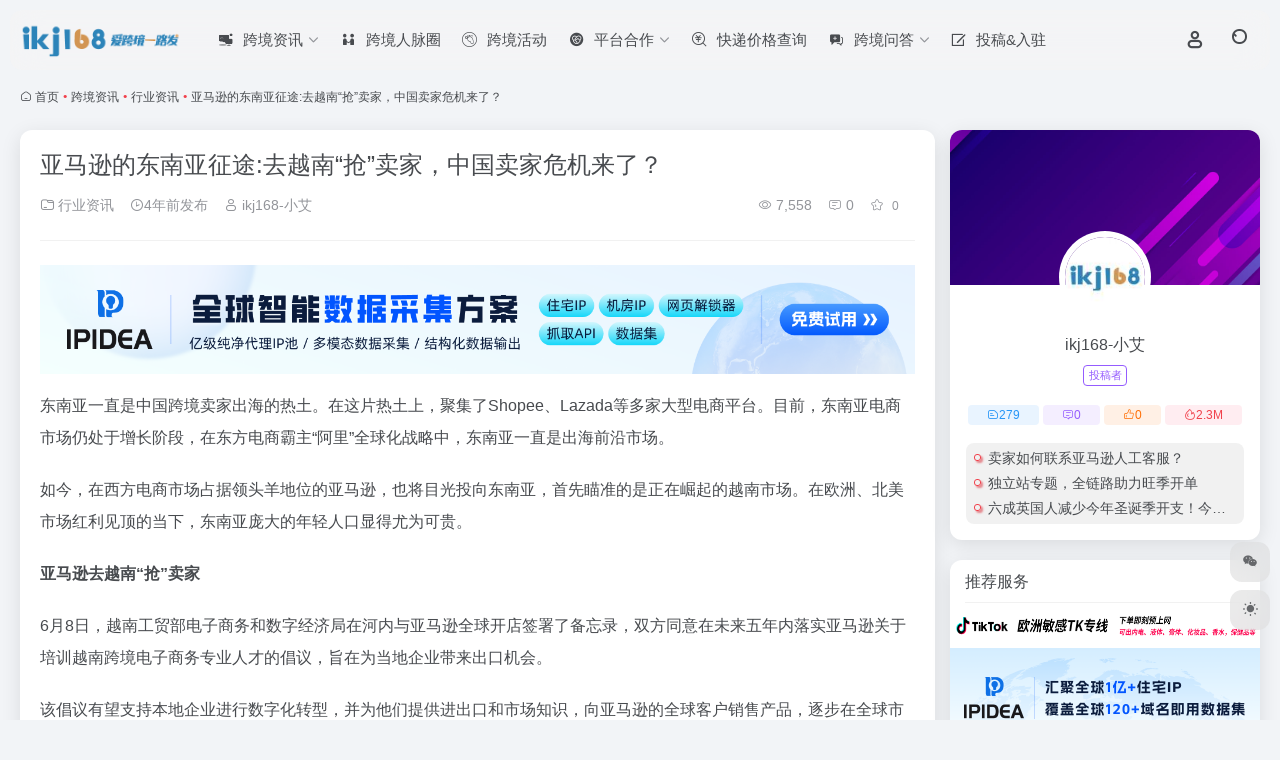

--- FILE ---
content_type: text/html; charset=UTF-8
request_url: https://www.ikj168.com/502.html
body_size: 17963
content:
<!DOCTYPE html>
<html lang="zh-Hans" class="">
<head> 
<meta charset="UTF-8">
<meta name="renderer" content="webkit">
<meta name="force-rendering" content="webkit">
<meta http-equiv="X-UA-Compatible" content="IE=edge, chrome=1">
<meta name="viewport" content="width=device-width, initial-scale=1.0, user-scalable=0, minimum-scale=1.0, maximum-scale=0.0, viewport-fit=cover">
<title>亚马逊的东南亚征途:去越南“抢”卖家，中国卖家危机来了？,ikj168出海跨境电商导航</title>
<meta name="theme-color" content="#f9f9f9" />
<meta name="keywords" content="行业资讯,亚马逊的东南亚征途:去越南“抢”卖家，中国卖家危机来了？ikj168出海跨境电商导航" />
<meta name="description" content="亚马逊的东南亚征途:去越南“抢”卖家，中国卖家危机来了？,亚马逊的东南亚征途:去越南“抢”卖家，中国卖家危机来了？ikj168出海跨境电商导航" />
<meta property="og:type" content="article">
<meta property="og:url" content="https://www.ikj168.com/502.html"/> 
<meta property="og:title" content="亚马逊的东南亚征途:去越南“抢”卖家，中国卖家危机来了？,ikj168出海跨境电商导航">
<meta property="og:description" content="亚马逊的东南亚征途:去越南“抢”卖家，中国卖家危机来了？,亚马逊的东南亚征途:去越南“抢”卖家，中国卖家危机来了？ikj168出海跨境电商导航">
<meta property="og:image" content="https://www.ikj168.com/wp-content/uploads/2022/06/amazon.png">
<meta property="og:site_name" content="ikj168出海跨境电商导航">
<link rel="shortcut icon" href="https://www.ikj168.com/wp-content/uploads/2022/06/favicon.png">
<link rel="apple-touch-icon" href="https://www.ikj168.com/wp-content/uploads/2022/06/8080-1.png">
<!--[if IE]><script src="https://www.ikj168.com/wp-content/themes/onenav/assets/js/html5.min.js"></script><![endif]-->
<meta name='robots' content='max-image-preview:large' />
<link rel='dns-prefetch' href='//www.ikj168.com' />
<link rel='dns-prefetch' href='//at.alicdn.com' />
<link rel="alternate" title="oEmbed (JSON)" type="application/json+oembed" href="https://www.ikj168.com/wp-json/oembed/1.0/embed?url=https%3A%2F%2Fwww.ikj168.com%2F502.html" />
<link rel="alternate" title="oEmbed (XML)" type="text/xml+oembed" href="https://www.ikj168.com/wp-json/oembed/1.0/embed?url=https%3A%2F%2Fwww.ikj168.com%2F502.html&#038;format=xml" />
<style id='wp-img-auto-sizes-contain-inline-css' type='text/css'>
img:is([sizes=auto i],[sizes^="auto," i]){contain-intrinsic-size:3000px 1500px}
/*# sourceURL=wp-img-auto-sizes-contain-inline-css */
</style>
<style id='classic-theme-styles-inline-css' type='text/css'>
/*! This file is auto-generated */
.wp-block-button__link{color:#fff;background-color:#32373c;border-radius:9999px;box-shadow:none;text-decoration:none;padding:calc(.667em + 2px) calc(1.333em + 2px);font-size:1.125em}.wp-block-file__button{background:#32373c;color:#fff;text-decoration:none}
/*# sourceURL=/wp-includes/css/classic-themes.min.css */
</style>
<link rel='stylesheet' id='bootstrap-css' href='https://www.ikj168.com/wp-content/themes/onenav/assets/css/bootstrap.min.css?ver=5.57' type='text/css' media='all' />
<link rel='stylesheet' id='swiper-css' href='https://www.ikj168.com/wp-content/themes/onenav/assets/css/swiper-bundle.min.css?ver=5.57' type='text/css' media='all' />
<link rel='stylesheet' id='lightbox-css' href='https://www.ikj168.com/wp-content/themes/onenav/assets/css/jquery.fancybox.min.css?ver=5.57' type='text/css' media='all' />
<link rel='stylesheet' id='iconfont-css' href='https://www.ikj168.com/wp-content/themes/onenav/assets/css/iconfont.css?ver=5.57' type='text/css' media='all' />
<link rel='stylesheet' id='iconfont-io-0-css' href='//at.alicdn.com/t/font_1620678_18rbnd2homc.css' type='text/css' media='all' />
<link rel='stylesheet' id='iconfont-io-1-css' href='//at.alicdn.com/t/c/font_4291954_57df2w1q1ki.css' type='text/css' media='all' />
<link rel='stylesheet' id='iconfont-io-2-css' href='//at.alicdn.com/t/c/font_4291954_ii98jn7vzf.css' type='text/css' media='all' />
<link rel='stylesheet' id='iconfont-io-3-css' href='//at.alicdn.com/t/c/font_4496804_f5ozr2q380u.css' type='text/css' media='all' />
<link rel='stylesheet' id='iconfont-io-4-css' href='//at.alicdn.com/t/c/font_4291954_hmf1vdaqc3n.css' type='text/css' media='all' />
<link rel='stylesheet' id='iconfont-io-5-css' href='//at.alicdn.com/t/c/font_4291954_lxe21tay6it.css' type='text/css' media='all' />
<link rel='stylesheet' id='iconfont-io-6-css' href='//at.alicdn.com/t/c/font_4291954_8xrwt6lsr69.css' type='text/css' media='all' />
<link rel='stylesheet' id='iconfont-io-7-css' href='//at.alicdn.com/t/c/font_4291954_3r0istddq8x.css' type='text/css' media='all' />
<link rel='stylesheet' id='main-css' href='https://www.ikj168.com/wp-content/themes/onenav/assets/css/main.min.css?ver=5.57' type='text/css' media='all' />
<link rel='stylesheet' id='QAPress-css' href='https://www.ikj168.com/wp-content/plugins/qapress/css/style.css?ver=4.11.0' type='text/css' media='all' />
<style id='QAPress-inline-css' type='text/css'>
:root{--qa-color: #0D62B3;--qa-hover: #D130AF;}
/*# sourceURL=QAPress-inline-css */
</style>
<script type="text/javascript" src="https://www.ikj168.com/wp-content/themes/onenav/assets/js/jquery.min.js?ver=5.57" id="jquery-js"></script>
<link rel="canonical" href="https://www.ikj168.com/502.html" />
<style>:root{--main-aside-basis-width:220px;--home-max-width:1600px;--main-radius:12px;--main-max-width:1260px;}</style><script>
var _hmt = _hmt || [];
(function() {
  var hm = document.createElement("script");
  hm.src = "https://hm.baidu.com/hm.js?6d05d1449674dd16e173553281c0fc81";
  var s = document.getElementsByTagName("script")[0]; 
  s.parentNode.insertBefore(hm, s);
})();
</script>
<meta name="baidu-site-verification" content="code-HgR1Ki5gIL" />
<meta name="google-site-verification" content="SQH5dBlCbvwoRWIB0k8vUK1ifgfo8wQ9QQ-ojNAv6Pc" />
 <!-- Google tag (gtag.js) -->
<script async src="https://www.googletagmanager.com/gtag/js?id=G-RF2D2VYBSX"></script>
<script>
  window.dataLayer = window.dataLayer || [];
  function gtag(){dataLayer.push(arguments);}
  gtag('js', new Date());

  gtag('config', 'G-RF2D2VYBSX');
</script>
<link rel="icon" href="https://www.ikj168.com/wp-content/uploads/2022/06/cropped-ikj168logo-1-32x32.png" sizes="32x32" />
<link rel="icon" href="https://www.ikj168.com/wp-content/uploads/2022/06/cropped-ikj168logo-1-192x192.png" sizes="192x192" />
<link rel="apple-touch-icon" href="https://www.ikj168.com/wp-content/uploads/2022/06/cropped-ikj168logo-1-180x180.png" />
<meta name="msapplication-TileImage" content="https://www.ikj168.com/wp-content/uploads/2022/06/cropped-ikj168logo-1-270x270.png" />
</head> 
<body class="wp-singular post-template-default single single-post postid-502 single-format-standard wp-theme-onenav container-body sidebar_right post">
<header class="main-header header-fixed"><div class="header-nav blur-bg"><nav class="switch-container container-header nav-top header-left d-flex align-items-center h-100 container"><div class="navbar-logo d-flex mr-4"><a href="https://www.ikj168.com" class="logo-expanded"><img src="https://www.ikj168.com/wp-content/uploads/2022/06/ikj168logo-1.png" height="36" switch-src="https://www.ikj168.com/wp-content/uploads/2022/06/ikj168logo-1.png" is-dark="false" alt="ikj168出海跨境电商导航"></a><div class=""></div></div><div class="navbar-header-menu"><ul class="nav navbar-header d-none d-md-flex mr-3"><li id="menu-item-8840" class="menu-item menu-item-type-custom menu-item-object-custom menu-item-has-children menu-item-8840"><a href="https://www.ikj168.com/sample-page/news"><i class="io io-luntanzixun icon-fw icon-lg mr-2"></i><span>跨境资讯</span><i class="iconfont icon-arrow-b"></i></a>
<ul class="sub-menu">
	<li id="menu-item-23317" class="menu-item menu-item-type-taxonomy menu-item-object-category menu-item-23317"><a href="https://www.ikj168.com/news/amazon"><i class="io io-amazon icon-fw icon-lg mr-2"></i><span>Amazon</span></a></li>
	<li id="menu-item-23316" class="menu-item menu-item-type-taxonomy menu-item-object-category menu-item-23316"><a href="https://www.ikj168.com/news/tiktok"><i class="io io-TicTok icon-fw icon-lg mr-2"></i><span>Tiktok</span></a></li>
	<li id="menu-item-23320" class="menu-item menu-item-type-taxonomy menu-item-object-category menu-item-23320"><a href="https://www.ikj168.com/news/temu"><i class="io io-temu1 icon-fw icon-lg mr-2"></i><span>Temu</span></a></li>
	<li id="menu-item-23319" class="menu-item menu-item-type-taxonomy menu-item-object-category menu-item-23319"><a href="https://www.ikj168.com/news/shein"><i class="io io-SHEIN icon-fw icon-lg mr-2"></i><span>Shein</span></a></li>
	<li id="menu-item-23321" class="menu-item menu-item-type-taxonomy menu-item-object-category menu-item-23321"><a href="https://www.ikj168.com/news/shopee"><i class="io io-shopee1 icon-fw icon-lg mr-2"></i><span>Shopee</span></a></li>
	<li id="menu-item-23318" class="menu-item menu-item-type-taxonomy menu-item-object-category menu-item-23318"><a href="https://www.ikj168.com/news/ebay"><i class="io io-ebay icon-fw icon-lg mr-2"></i><span>eBay</span></a></li>
	<li id="menu-item-23323" class="menu-item menu-item-type-taxonomy menu-item-object-category menu-item-23323"><a href="https://www.ikj168.com/news/aliexpress"><i class="io io-sumaitong1 icon-fw icon-lg mr-2"></i><span>速卖通</span></a></li>
	<li id="menu-item-23322" class="menu-item menu-item-type-taxonomy menu-item-object-category menu-item-23322"><a href="https://www.ikj168.com/news/station"><i class="io io-shopify1 icon-fw icon-lg mr-2"></i><span>独立站</span></a></li>
	<li id="menu-item-23314" class="menu-item menu-item-type-taxonomy menu-item-object-category current-post-ancestor current-menu-parent current-post-parent menu-item-23314"><a href="https://www.ikj168.com/news/%e8%a1%8c%e4%b8%9a%e8%b5%84%e8%ae%af"><i class="io io-xinwenzixun icon-fw icon-lg mr-2"></i><span>行业资讯</span></a></li>
	<li id="menu-item-23315" class="menu-item menu-item-type-taxonomy menu-item-object-category menu-item-23315"><a href="https://www.ikj168.com/news/experience"><i class="io io-huangguan2 icon-fw icon-lg mr-2"></i><span>行业干货</span></a></li>
</ul>
</li>
<li id="menu-item-13903" class="menu-item menu-item-type-taxonomy menu-item-object-favorites menu-item-13903"><a href="https://www.ikj168.com/favorites/network"><i class="io io-hezuoguanxi icon-fw icon-lg mr-2"></i><span>跨境人脉圈</span></a></li>
<li id="menu-item-448" class="menu-item menu-item-type-taxonomy menu-item-object-category menu-item-448"><a href="https://www.ikj168.com/show-information"><i class="io io-listziyouhuodong icon-fw icon-lg mr-2"></i><span>跨境活动</span></a></li>
<li id="menu-item-871" class="menu-item menu-item-type-taxonomy menu-item-object-category menu-item-has-children menu-item-871"><a href="https://www.ikj168.com/cooperation"><i class="io io-hezuo icon-fw icon-lg mr-2"></i><span>平台合作</span><i class="iconfont icon-arrow-b"></i></a>
<ul class="sub-menu">
	<li id="menu-item-873" class="menu-item menu-item-type-taxonomy menu-item-object-category menu-item-873"><a href="https://www.ikj168.com/cooperation/electronic"><i class="io io-hezuoguanxi icon-fw icon-lg mr-2"></i><span>电商平台</span></a></li>
</ul>
</li>
<li id="menu-item-974" class="menu-item menu-item-type-post_type menu-item-object-page menu-item-974"><a href="https://www.ikj168.com/price" title="国际快递价格查询"><i class="io io-jiagechaxun icon-fw icon-lg mr-2"></i><span>快递价格查询</span></a></li>
<li id="menu-item-9995" class="menu-item menu-item-type-post_type menu-item-object-page menu-item-has-children menu-item-9995"><a href="https://www.ikj168.com/qa-community"><i class="iconfont icon-wenda2 icon-fw icon-lg mr-2"></i><span>跨境问答</span><i class="iconfont icon-arrow-b"></i></a>
<ul class="sub-menu">
	<li id="menu-item-25343" class="menu-item menu-item-type-custom menu-item-object-custom menu-item-25343"><a href="https://www.ikj168.com/qa-community/warehouse"><i class="io io-haiwaicang icon-fw icon-lg mr-2"></i><span>物流&#038;海外仓</span></a></li>
	<li id="menu-item-25340" class="menu-item menu-item-type-custom menu-item-object-custom menu-item-25340"><a href="https://www.ikj168.com/qa-community/platform"><i class="io io-dianshang icon-fw icon-lg mr-2"></i><span>平台交流</span></a></li>
	<li id="menu-item-25345" class="menu-item menu-item-type-custom menu-item-object-custom menu-item-25345"><a href="https://www.ikj168.com/qa-community/tax"><i class="io io-zhishichanquan2 icon-fw icon-lg mr-2"></i><span>知产财税</span></a></li>
	<li id="menu-item-25344" class="menu-item menu-item-type-custom menu-item-object-custom menu-item-25344"><a href="https://www.ikj168.com/qa-community/social-network"><i class="io io-shejiaowangluodianji icon-fw icon-lg mr-2"></i><span>社交网络</span></a></li>
	<li id="menu-item-25342" class="menu-item menu-item-type-custom menu-item-object-custom menu-item-25342"><a href="https://www.ikj168.com/qa-community/tiktok"><i class="io io-TicTok icon-fw icon-lg mr-2"></i><span>Tiktok问答</span></a></li>
	<li id="menu-item-25341" class="menu-item menu-item-type-custom menu-item-object-custom menu-item-25341"><a href="https://www.ikj168.com/qa-community/independent-station"><i class="io io-WEBSITE icon-fw icon-lg mr-2"></i><span>独立站</span></a></li>
	<li id="menu-item-25346" class="menu-item menu-item-type-custom menu-item-object-custom menu-item-25346"><a href="https://www.ikj168.com/qa-community/talk-nonsense"><i class="io io-fuwuzhongxin icon-fw icon-lg mr-2"></i><span>说泡灌水</span></a></li>
</ul>
</li>
<li id="menu-item-23676" class="menu-item menu-item-type-post_type menu-item-object-page menu-item-23676"><a href="https://www.ikj168.com/submit"><i class="io io-weibiaoti-- icon-fw icon-lg mr-2"></i><span>投稿&#038;入驻</span></a></li>
<li class="menu-item io-menu-fold hide"><a href="javascript:void(0);"><i class="iconfont icon-dian"></i></a><ul class="sub-menu"></ul></li></ul></div><div class="flex-fill"></div><ul class="nav header-tools position-relative"><li class="nav-item mr-2 d-none d-xxl-block"><div class="text-sm line1"><script type="text/javascript" src="https://www.ikj168.com/api/?format=js&charset=utf-8"></script>
<div id="hitokoto"><script>hitokoto()</script></div></div></li><li class="header-icon-btn nav-login d-none d-md-block"><a href="https://www.ikj168.com/login/?redirect_to=https://www.ikj168.com/502.html"><i class="iconfont icon-user icon-lg"></i></a><ul class="sub-menu mt-5"><div class="menu-user-box "><div class="nav-user-box br-lg mt-n5 fx-bg fx-shadow px-3 py-2" js-href="https://www.ikj168.com/login/?redirect_to=https://www.ikj168.com/502.html"><div class="user-info d-flex align-items-center position-relative"><div class="avatar-img"><img src="https://www.ikj168.com/wp-content/themes/onenav/assets/images/gravatar.jpg" class="avatar avatar-96 photo" height="96" width="96"></div><div class="user-right flex-fill overflow-hidden ml-2"><b>未登录</b><div class="text-xs line1">登录后即可体验更多功能</div></div></div></div><div class="text-center user-btn"><div class="d-flex justify-content-around mt-2"><button js-href="https://www.ikj168.com/login/?redirect_to=https://www.ikj168.com/502.html" class="btn menu-user-btn text-xs flex-fill  vc-l-blue" target="_blank" rel="nofollow"><i class="iconfont icon-user"></i><span class="white-nowrap">登录</span></button><button js-href="https://www.ikj168.com/login/?action=register" class="btn menu-user-btn text-xs flex-fill  vc-l-green" target="_blank" rel="nofollow"><i class="iconfont icon-register"></i><span class="white-nowrap">注册</span></button><button js-href="https://www.ikj168.com/login/?action=lostpassword&#038;redirect_to=https://www.ikj168.com/wp-login.php?action=lostpassword&#038;redirect_to=https%3A%2F%2Fwww.ikj168.com%2F502.html" class="btn menu-user-btn text-xs flex-fill  vc-l-yellow" target="_blank" rel="nofollow"><i class="iconfont icon-password"></i><span class="white-nowrap">找回密码</span></button></div></div></div></ul></li><li class="header-icon-btn nav-search"><a href="javascript:" class="search-ico-btn nav-search-icon" data-toggle-div data-target="#search-modal" data-z-index="101"><i class="search-bar"></i></a></li></ul><div class="d-block d-md-none menu-btn" data-toggle-div data-target=".mobile-nav" data-class="is-mobile" aria-expanded="false"><span class="menu-bar"></span><span class="menu-bar"></span><span class="menu-bar"></span></div></nav></div></header><div class="mobile-header"><nav class="mobile-nav"><ul class="menu-nav mb-4"><li id="menu-item-94" class="menu-item menu-item-type-taxonomy menu-item-object-favorites menu-item-94"><a href="https://www.ikj168.com/favorites/referral-service"><i class="iconfont icon-like icon-fw icon-lg mr-2"></i><span>推荐服务</span></a></li>
<li id="menu-item-23624" class="menu-item menu-item-type-taxonomy menu-item-object-favorites menu-item-has-children menu-item-23624"><a href="https://www.ikj168.com/favorites/discount"><i class="iconfont icon-category icon-fw icon-lg mr-2"></i><span>渠道优惠码</span><i class="iconfont icon-arrow-b"></i></a>
<ul class="sub-menu">
	<li id="menu-item-23626" class="menu-item menu-item-type-taxonomy menu-item-object-favorites menu-item-23626"><a href="https://www.ikj168.com/favorites/channel-discounts"><i class="iconfont icon-category icon-fw icon-lg mr-2"></i><span>渠道优惠</span></a></li>
	<li id="menu-item-23625" class="menu-item menu-item-type-taxonomy menu-item-object-favorites menu-item-23625"><a href="https://www.ikj168.com/favorites/manager"><i class="iconfont icon-category icon-fw icon-lg mr-2"></i><span>官方经理</span></a></li>
</ul>
</li>
<li id="menu-item-2098" class="menu-item menu-item-type-taxonomy menu-item-object-favorites menu-item-has-children menu-item-2098"><a href="https://www.ikj168.com/favorites/tool"><i class="io io-fuwu icon-fw icon-lg mr-2"></i><span>常用工具</span><i class="iconfont icon-arrow-b"></i></a>
<ul class="sub-menu">
	<li id="menu-item-4154" class="menu-item menu-item-type-taxonomy menu-item-object-favorites menu-item-4154"><a href="https://www.ikj168.com/favorites/common-tool"><i class="iconfont icon-category icon-fw icon-lg mr-2"></i><span>常用工具</span></a></li>
	<li id="menu-item-22314" class="menu-item menu-item-type-taxonomy menu-item-object-favorites menu-item-22314"><a href="https://www.ikj168.com/favorites/%e6%b5%b7%e5%85%b3%e7%a8%8e%e7%8e%87"><i class="iconfont icon-category icon-fw icon-lg mr-2"></i><span>海关税率</span></a></li>
	<li id="menu-item-4153" class="menu-item menu-item-type-taxonomy menu-item-object-favorites menu-item-4153"><a href="https://www.ikj168.com/favorites/ai-e-commerce"><i class="io io-changyongmokuai icon-fw icon-lg mr-2"></i><span>AI电商</span></a></li>
</ul>
</li>
<li id="menu-item-96" class="menu-item menu-item-type-taxonomy menu-item-object-favorites menu-item-has-children menu-item-96"><a href="https://www.ikj168.com/favorites/%e8%b7%a8%e5%a2%83%e5%b9%b3%e5%8f%b0%e5%a4%a7%e5%85%a8"><i class="iconfont icon-category icon-fw icon-lg mr-2"></i><span>跨境平台</span><i class="iconfont icon-arrow-b"></i></a>
<ul class="sub-menu">
	<li id="menu-item-26744" class="menu-item menu-item-type-taxonomy menu-item-object-favorites menu-item-26744"><a href="https://www.ikj168.com/favorites/amazon-%e8%b7%a8%e5%a2%83%e5%b9%b3%e5%8f%b0%e5%a4%a7%e5%85%a8"><i class="iconfont icon-category icon-fw icon-lg mr-2"></i><span>亚马逊专区</span></a></li>
	<li id="menu-item-99" class="menu-item menu-item-type-taxonomy menu-item-object-favorites menu-item-99"><a href="https://www.ikj168.com/favorites/europe">欧洲</a></li>
	<li id="menu-item-98" class="menu-item menu-item-type-taxonomy menu-item-object-favorites menu-item-98"><a href="https://www.ikj168.com/favorites/north-america">北美</a></li>
	<li id="menu-item-126" class="menu-item menu-item-type-taxonomy menu-item-object-favorites menu-item-126"><a href="https://www.ikj168.com/favorites/south-america">拉美</a></li>
	<li id="menu-item-5480" class="menu-item menu-item-type-taxonomy menu-item-object-favorites menu-item-5480"><a href="https://www.ikj168.com/favorites/australia"><i class="iconfont icon-category icon-fw icon-lg mr-2"></i><span>澳洲</span></a></li>
	<li id="menu-item-129" class="menu-item menu-item-type-taxonomy menu-item-object-favorites menu-item-129"><a href="https://www.ikj168.com/favorites/japan-and-south-korea">日韩</a></li>
	<li id="menu-item-125" class="menu-item menu-item-type-taxonomy menu-item-object-favorites menu-item-125"><a href="https://www.ikj168.com/favorites/middle-east">中东</a></li>
	<li id="menu-item-127" class="menu-item menu-item-type-taxonomy menu-item-object-favorites menu-item-127"><a href="https://www.ikj168.com/favorites/africa">非洲</a></li>
	<li id="menu-item-5479" class="menu-item menu-item-type-taxonomy menu-item-object-favorites menu-item-5479"><a href="https://www.ikj168.com/favorites/russia"><i class="iconfont icon-category icon-fw icon-lg mr-2"></i><span>俄罗斯</span></a></li>
	<li id="menu-item-97" class="menu-item menu-item-type-taxonomy menu-item-object-favorites menu-item-97"><a href="https://www.ikj168.com/favorites/southeast-asia">东南亚</a></li>
	<li id="menu-item-592" class="menu-item menu-item-type-taxonomy menu-item-object-favorites menu-item-592"><a href="https://www.ikj168.com/favorites/station">独立站/自建站</a></li>
</ul>
</li>
<li id="menu-item-1726" class="menu-item menu-item-type-taxonomy menu-item-object-favorites menu-item-has-children menu-item-1726"><a href="https://www.ikj168.com/favorites/selection"><i class="io io-linggan icon-fw icon-lg mr-2"></i><span>选品分析</span><i class="iconfont icon-arrow-b"></i></a>
<ul class="sub-menu">
	<li id="menu-item-4743" class="menu-item menu-item-type-taxonomy menu-item-object-favorites menu-item-4743"><a href="https://www.ikj168.com/favorites/tiktok"><i class="iconfont icon-category icon-fw icon-lg mr-2"></i><span>Tiktok选品</span></a></li>
	<li id="menu-item-4748" class="menu-item menu-item-type-taxonomy menu-item-object-favorites menu-item-4748"><a href="https://www.ikj168.com/favorites/amazon"><i class="iconfont icon-category icon-fw icon-lg mr-2"></i><span>亚马逊选品</span></a></li>
	<li id="menu-item-4746" class="menu-item menu-item-type-taxonomy menu-item-object-favorites menu-item-4746"><a href="https://www.ikj168.com/favorites/shopee"><i class="iconfont icon-category icon-fw icon-lg mr-2"></i><span>shopee选品</span></a></li>
	<li id="menu-item-4749" class="menu-item menu-item-type-taxonomy menu-item-object-favorites menu-item-4749"><a href="https://www.ikj168.com/favorites/more"><i class="iconfont icon-category icon-fw icon-lg mr-2"></i><span>多平台选品</span></a></li>
	<li id="menu-item-7120" class="menu-item menu-item-type-taxonomy menu-item-object-favorites menu-item-7120"><a href="https://www.ikj168.com/favorites/master"><i class="io io-hezuoguanxi icon-fw icon-lg mr-2"></i><span>达人建联</span></a></li>
</ul>
</li>
<li id="menu-item-258" class="menu-item menu-item-type-taxonomy menu-item-object-favorites menu-item-has-children menu-item-258"><a href="https://www.ikj168.com/favorites/source-website"><i class="iconfont icon-category icon-fw icon-lg mr-2"></i><span>源头货源</span><i class="iconfont icon-arrow-b"></i></a>
<ul class="sub-menu">
	<li id="menu-item-19881" class="menu-item menu-item-type-taxonomy menu-item-object-favorites menu-item-19881"><a href="https://www.ikj168.com/favorites/source"><i class="iconfont icon-category icon-fw icon-lg mr-2"></i><span>货源网站</span></a></li>
	<li id="menu-item-19882" class="menu-item menu-item-type-taxonomy menu-item-object-favorites menu-item-19882"><a href="https://www.ikj168.com/favorites/pallet-source-website"><i class="iconfont icon-category icon-fw icon-lg mr-2"></i><span>货盘</span></a></li>
</ul>
</li>
<li id="menu-item-95" class="menu-item menu-item-type-taxonomy menu-item-object-favorites menu-item-has-children menu-item-95"><a href="https://www.ikj168.com/favorites/collection-finance"><i class="iconfont icon-user icon-fw icon-lg mr-2"></i><span>金融税务</span><i class="iconfont icon-arrow-b"></i></a>
<ul class="sub-menu">
	<li id="menu-item-24139" class="menu-item menu-item-type-taxonomy menu-item-object-favorites menu-item-24139"><a href="https://www.ikj168.com/favorites/%e4%ba%9a%e9%a9%ac%e9%80%8a%e6%9c%8d%e5%8a%a1"><i class="iconfont icon-category icon-fw icon-lg mr-2"></i><span>亚马逊服务</span></a></li>
	<li id="menu-item-11693" class="menu-item menu-item-type-taxonomy menu-item-object-favorites menu-item-11693"><a href="https://www.ikj168.com/favorites/tax"><i class="iconfont icon-category icon-fw icon-lg mr-2"></i><span>工商财税</span></a></li>
	<li id="menu-item-4566" class="menu-item menu-item-type-taxonomy menu-item-object-favorites menu-item-4566"><a href="https://www.ikj168.com/favorites/payment"><i class="iconfont icon-category icon-fw icon-lg mr-2"></i><span>收款支付</span></a></li>
	<li id="menu-item-4565" class="menu-item menu-item-type-taxonomy menu-item-object-favorites menu-item-4565"><a href="https://www.ikj168.com/favorites/vat"><i class="iconfont icon-category icon-fw icon-lg mr-2"></i><span>VAT</span></a></li>
	<li id="menu-item-4567" class="menu-item menu-item-type-taxonomy menu-item-object-favorites menu-item-4567"><a href="https://www.ikj168.com/favorites/insurance"><i class="iconfont icon-category icon-fw icon-lg mr-2"></i><span>跨境保险</span></a></li>
	<li id="menu-item-7628" class="menu-item menu-item-type-taxonomy menu-item-object-favorites menu-item-7628"><a href="https://www.ikj168.com/favorites/logistics-insurance"><i class="iconfont icon-category icon-fw icon-lg mr-2"></i><span>物流保险</span></a></li>
</ul>
</li>
<li id="menu-item-91" class="menu-item menu-item-type-taxonomy menu-item-object-favorites menu-item-has-children menu-item-91"><a href="https://www.ikj168.com/favorites/station-building"><i class="iconfont icon-globe icon-fw icon-lg mr-2"></i><span>营销服务</span><i class="iconfont icon-arrow-b"></i></a>
<ul class="sub-menu">
	<li id="menu-item-92" class="menu-item menu-item-type-taxonomy menu-item-object-favorites menu-item-92"><a href="https://www.ikj168.com/favorites/seo-sem">SEO/SEM</a></li>
	<li id="menu-item-587" class="menu-item menu-item-type-taxonomy menu-item-object-favorites menu-item-587"><a href="https://www.ikj168.com/favorites/kol"><i class="iconfont icon-category icon-fw icon-lg mr-2"></i><span>数据营销</span></a></li>
	<li id="menu-item-100" class="menu-item menu-item-type-taxonomy menu-item-object-favorites menu-item-100"><a href="https://www.ikj168.com/favorites/trademarks-patents">商标/专利</a></li>
	<li id="menu-item-8375" class="menu-item menu-item-type-taxonomy menu-item-object-favorites menu-item-8375"><a href="https://www.ikj168.com/favorites/agent-operation"><i class="iconfont icon-category icon-fw icon-lg mr-2"></i><span>代运营</span></a></li>
	<li id="menu-item-274" class="menu-item menu-item-type-taxonomy menu-item-object-favorites menu-item-274"><a href="https://www.ikj168.com/favorites/education-and-training">教育培训</a></li>
	<li id="menu-item-24624" class="menu-item menu-item-type-taxonomy menu-item-object-favorites menu-item-24624"><a href="https://www.ikj168.com/favorites/proxy"><i class="iconfont icon-category icon-fw icon-lg mr-2"></i><span>海外IP代理</span></a></li>
	<li id="menu-item-287" class="menu-item menu-item-type-taxonomy menu-item-object-favorites menu-item-287"><a href="https://www.ikj168.com/favorites/cross-border-browser">跨境浏览器</a></li>
	<li id="menu-item-5304" class="menu-item menu-item-type-taxonomy menu-item-object-favorites menu-item-5304"><a href="https://www.ikj168.com/favorites/trademark-search"><i class="iconfont icon-category icon-fw icon-lg mr-2"></i><span>海外商标查询</span></a></li>
</ul>
</li>
<li id="menu-item-122" class="menu-item menu-item-type-taxonomy menu-item-object-favorites menu-item-122"><a href="https://www.ikj168.com/favorites/erp-system"><i class="iconfont icon-ubuntu icon-fw icon-lg mr-2"></i><span>ERP系统</span></a></li>
<li id="menu-item-88" class="menu-item menu-item-type-taxonomy menu-item-object-favorites menu-item-has-children menu-item-88"><a href="https://www.ikj168.com/favorites/warehousing-logistics"><i class="iconfont icon-home icon-fw icon-lg mr-2"></i><span>物流仓储</span><i class="iconfont icon-arrow-b"></i></a>
<ul class="sub-menu">
	<li id="menu-item-89" class="menu-item menu-item-type-taxonomy menu-item-object-favorites menu-item-89"><a href="https://www.ikj168.com/favorites/international-logistics">国际物流</a></li>
	<li id="menu-item-23991" class="menu-item menu-item-type-taxonomy menu-item-object-favorites menu-item-23991"><a href="https://www.ikj168.com/favorites/express"><i class="iconfont icon-category icon-fw icon-lg mr-2"></i><span>国际快递</span></a></li>
	<li id="menu-item-90" class="menu-item menu-item-type-taxonomy menu-item-object-favorites menu-item-90"><a href="https://www.ikj168.com/favorites/overseas-warehouse">海外仓</a></li>
	<li id="menu-item-13395" class="menu-item menu-item-type-taxonomy menu-item-object-favorites menu-item-13395"><a href="https://www.ikj168.com/favorites/after-sales"><i class="iconfont icon-category icon-fw icon-lg mr-2"></i><span>海外售后</span></a></li>
</ul>
</li>
<li id="menu-item-114" class="menu-item menu-item-type-taxonomy menu-item-object-favorites menu-item-has-children menu-item-114"><a href="https://www.ikj168.com/favorites/software-system"><i class="io io-app icon-fw icon-lg mr-2"></i><span>系统&#038;耗材</span><i class="iconfont icon-arrow-b"></i></a>
<ul class="sub-menu">
	<li id="menu-item-115" class="menu-item menu-item-type-taxonomy menu-item-object-favorites menu-item-115"><a href="https://www.ikj168.com/favorites/warehouse-management-system">仓储管理系统</a></li>
	<li id="menu-item-116" class="menu-item menu-item-type-taxonomy menu-item-object-favorites menu-item-116"><a href="https://www.ikj168.com/favorites/intelligent-storage-equipment">智能仓储设备</a></li>
	<li id="menu-item-3694" class="menu-item menu-item-type-taxonomy menu-item-object-favorites menu-item-3694"><a href="https://www.ikj168.com/favorites/package">包装耗材</a></li>
</ul>
</li>
<li id="menu-item-5071" class="menu-item menu-item-type-taxonomy menu-item-object-favorites menu-item-5071"><a href="https://www.ikj168.com/favorites/exhibition"><i class="iconfont icon-category icon-fw icon-lg mr-2"></i><span>展会支持</span></a></li>
<li id="menu-item-204" class="menu-item menu-item-type-taxonomy menu-item-object-favorites menu-item-204"><a href="https://www.ikj168.com/favorites/forum-information"><i class="io io-zixun icon-fw icon-lg mr-2"></i><span>论坛资讯</span></a></li>
<li id="menu-item-719" class="menu-item menu-item-type-taxonomy menu-item-object-favorites menu-item-719"><a href="https://www.ikj168.com/favorites/%e8%b7%a8%e5%a2%83%e5%85%ac%e4%bc%97%e5%8f%b7"><i class="iconfont icon-wechat icon-fw icon-lg mr-2"></i><span>跨境公众号</span></a></li>
<li id="menu-item-117" class="menu-item menu-item-type-taxonomy menu-item-object-favorites menu-item-117"><a href="https://www.ikj168.com/favorites/industry-association"><i class="io io-tuandui icon-fw icon-lg mr-2"></i><span>行业组织</span></a></li>
<li id="menu-item-234" class="menu-item menu-item-type-taxonomy menu-item-object-favorites menu-item-234"><a href="https://www.ikj168.com/favorites/other"><i class="iconfont icon-name icon-fw icon-lg mr-2"></i><span>其他</span></a></li>
</ul><div class="menu-user-box mb-4"><div class="nav-user-box br-lg mt-n5 fx-bg fx-shadow px-3 py-2" js-href="https://www.ikj168.com/login/?redirect_to=https://www.ikj168.com/502.html"><div class="user-info d-flex align-items-center position-relative"><div class="avatar-img"><img src="https://www.ikj168.com/wp-content/themes/onenav/assets/images/gravatar.jpg" class="avatar avatar-96 photo" height="96" width="96"></div><div class="user-right flex-fill overflow-hidden ml-2"><b>未登录</b><div class="text-xs line1">登录后即可体验更多功能</div></div></div></div><div class="text-center user-btn"><div class="d-flex justify-content-around mt-2"><button js-href="https://www.ikj168.com/login/?redirect_to=https://www.ikj168.com/502.html" class="btn menu-user-btn text-xs flex-fill  vc-l-blue" target="_blank" rel="nofollow"><i class="iconfont icon-user"></i><span class="white-nowrap">登录</span></button><button js-href="https://www.ikj168.com/login/?action=register" class="btn menu-user-btn text-xs flex-fill  vc-l-green" target="_blank" rel="nofollow"><i class="iconfont icon-register"></i><span class="white-nowrap">注册</span></button><button js-href="https://www.ikj168.com/login/?action=lostpassword&#038;redirect_to=https://www.ikj168.com/wp-login.php?action=lostpassword&#038;redirect_to=https%3A%2F%2Fwww.ikj168.com%2F502.html" class="btn menu-user-btn text-xs flex-fill  vc-l-yellow" target="_blank" rel="nofollow"><i class="iconfont icon-password"></i><span class="white-nowrap">找回密码</span></button></div></div></div></nav></div><main role="main" class="container my-2">
    <nav class="text-xs mb-3 mb-md-4" aria-label="breadcrumb"><i class="iconfont icon-home"></i> <a class="crumbs" href="https://www.ikj168.com/">首页</a><i class="text-color vc-theme px-1">•</i><a href="https://www.ikj168.com/news">跨境资讯</a><i class="text-color vc-theme px-1">•</i><a href="https://www.ikj168.com/news/%e8%a1%8c%e4%b8%9a%e8%b5%84%e8%ae%af">行业资讯</a><i class="text-color vc-theme px-1">•</i><span aria-current="page">亚马逊的东南亚征途:去越南“抢”卖家，中国卖家危机来了？</span></nav>    <div class="content">
        <div class="content-wrap">
            <div class="content-layout">
                <div class="panel card">
        <div class="card-body">
        <div class="panel-header mb-4"><h1 class="h3 mb-3">亚马逊的东南亚征途:去越南“抢”卖家，中国卖家危机来了？</h1><div class="d-flex flex-fill text-muted text-sm pb-4 border-bottom border-color"><span class="mr-3 d-none d-sm-block"><a href="https://www.ikj168.com/news/%e8%a1%8c%e4%b8%9a%e8%b5%84%e8%ae%af"><i class="iconfont icon-folder2"></i> 行业资讯</a></span><span class="mr-3"><i class="iconfont icon-time-o"></i><span title="2022年6月18日 16:39发布">4年前发布</span></span><span class="mr-3 d-none d-md-block"><a href="https://www.ikj168.com/author/9" title="ikj168-小艾"><i class="iconfont icon-user"></i> ikj168-小艾</a></span><div class="flex-fill"></div><span class="views mr-3"><i class="iconfont icon-chakan-line"></i> 7,558</span><span class="mr-3"><a class="smooth" href="#comments"> <i class="iconfont icon-comment"></i> 0</a></span>
        <a href="javascript:;" data-type="favorite" data-post_type="post" data-post_id="502" data-ticket="b1617c4f63" class="io-posts-like mr-3" data-toggle="tooltip" title="收藏"><i class="iconfont icon-collection-line mr-1" data-class="icon-collection icon-collection-line"></i>
            <small class="star-count text-xs">0</small>
        </a></div></div>        <div class="apd my-3 "><div class="apd-body"><a href="https://www.ipidea.net/?utm-source=168&utm-keyword=?168" target="_blank"><img src="https://www.ikj168.com/wp-content/uploads/2025/12/1764926031-微信图片_20251205150701_366_4076.png" alt="ipidea" hight="108" width="875"></a>
</div></div>        <div class="panel-body single mt-2"> 
            <p>东南亚一直是中国跨境卖家出海的热土。在这片热土上，聚集了Shopee、Lazada等多家大型电商平台。目前，东南亚电商市场仍处于增长阶段，在东方电商霸主“阿里”全球化战略中，东南亚一直是出海前沿市场。</p>
<p>如今，在西方电商市场占据领头羊地位的亚马逊，也将目光投向东南亚，首先瞄准的是正在崛起的越南市场。在欧洲、北美市场红利见顶的当下，东南亚庞大的年轻人口显得尤为可贵。</p>
<p><strong>亚马逊去越南“抢”卖家</strong></p>
<p>6月8日，越南工贸部电子商务和数字经济局在河内与亚马逊全球开店签署了备忘录，双方同意在未来五年内落实亚马逊关于培训越南跨境电子商务专业人才的倡议，旨在为当地企业带来出口机会。</p>
<p>该倡议有望支持本地企业进行数字化转型，并为他们提供进出口和市场知识，向亚马逊的全球客户销售产品，逐步在全球市场上打造越南品牌。</p>
<p>亚马逊全球开店越南区负责人GijaeSeong表示，该倡议旨在帮助10,000家越南企业在2022-2025年期间进行电商出口业务发展。</p>
<p>大约20个培训研讨会将在五年内展开，提供包括市场研究、产品清单的开发、商标的注册和保护，甚至亚马逊上的开店程序。今年将首先在胡志明市、岘港市和其他一些地方展开。</p>
<p><strong>瓜分111亿美元越南跨境出口市场</strong></p>
<p>纵观整个东南亚，越南出口电商市场增长空间巨大。</p>
<p>据亚马逊最近发布的一份报告，越南跨境(B2C)商品的零售额每年增长超过20%，到2021年达到33亿美元，预计到2026年将达到111亿美元。该报告指出，如果将“B2C出口电商”视为一个行业，在未来5年内，它将在越南排到第五。</p>
<p>亚马逊的报告还对越南的在线出口潜力、中小微企业(MSME)的前景以及它们目前面临的障碍和挑战进行了调查和分析。</p>
<p>报告中，一项针对越南300多家MSME的调查显示，“88%的公司认为电商渠道对出口业务非常重要，跨境电商零售额将高于国内网上零售额。”</p>
<p>除了机会之外，越南出口仍然存在阻碍。85%的公司表示，他们在区域和全球的竞争力方面面临障碍。而81%的公司承认，他们没有准备好满足外国消费者的期望。</p>
<p>未来五年，东南亚国家的跨境电商将强劲增长。从各方面可以看出，在亚马逊这里，东南亚市场是未来必须抓住的机遇。</p>
<hr />
<p>声明：本文部分图片、文字来源于网络，登载文章出于传递分享更多信息之目的，如涉及版权问题，请立即与我们联系，我们将及时处理。</p>
        </div>
        <div class="post-tags my-3"><i class="iconfont icon-tags mr-2"></i><a href="https://www.ikj168.com/news/%e8%a1%8c%e4%b8%9a%e8%b5%84%e8%ae%af" class="vc-l-cyan btn btn-sm text-height-xs m-1 rounded-pill text-xs" rel="tag" title="查看更多"><i class="iconfont icon-folder mr-1"></i>行业资讯</a></div><div class="text-xs text-muted"><div><span>©</span> 版权声明</div><div class="posts-copyright">文章来源于网络，文章内图片除原创外均精选转载自网络，版权归原作者所有。
转载仅用于资讯传播分享，如有侵权请联系，我们将第一时间删除。</div></div> 
        <div class="apd my-3 "><div class="apd-body"><a href="https://www.adspower.net/share/2lLOhR" target="_blank"><img src="https://app.adspower.com/static/jpg/reward_post_2_CN.w7UBcdZk.jpg" alt="https://www.adspower.net/share/2lLOhR"></a>
</div></div>        </div>
    </div>
        <div class="near-navigation mt-4 py-2">
                        <div class="nav previous border-right border-color">
            <a class="near-permalink" href="https://www.ikj168.com/492.html">
            <span class="text-muted">上一篇</span>
            <h4 class="near-title">eBay英国站发布6月卖家更新！新的商店功能来啦！</h4>
            </a>
        </div>
                        <div class="nav next border-left border-color">
            <a class="near-permalink" href="https://www.ikj168.com/505.html">
            <span class="text-muted">下一篇</span>
            <h4 class="near-title">欧洲电商增长新高地！做这个市场的发财了</h4>
        </a>
        </div>
            </div>
    <h4 class="text-gray text-lg my-4"><i class="site-tag iconfont icon-book icon-lg mr-1" ></i>相关文章</h4><div class="posts-row"><article class="posts-item post-item d-flex style-post-card post-4698 col-2a col-md-4a"> 
        <div class="item-header">
            <div class="item-media">  
                <a class="item-image" href="https://www.ikj168.com/4698.html" target="_blank">
                <img class="fill-cover lazy unfancybox" src="https://www.ikj168.com/wp-content/themes/onenav/assets/images/t1.svg" data-src="https://www.ikj168.com/wp-content/uploads/2023/11/1698982585-中东.jpg"  height="auto" width="auto"  alt="2024年中东公共假期有哪些？阿拉伯联合酋长国">
                </a> 
            </div>
        </div>
        <div class="item-body d-flex flex-column flex-fill"> 
            <h3 class="item-title line2"> 
                <a href="https://www.ikj168.com/4698.html" title="2024年中东公共假期有哪些？阿拉伯联合酋长国"target="_blank">2024年中东公共假期有哪些？阿拉伯联合酋长国</a>
            </h3>
            <div class="mt-auto">
            
            <div class="item-tags overflow-x-auto no-scrollbar"><a href="https://www.ikj168.com/news/%e8%a1%8c%e4%b8%9a%e8%b5%84%e8%ae%af" class="badge vc-l-theme text-ss mr-1" rel="tag" title="查看更多文章"><i class="iconfont icon-folder mr-1"></i>行业资讯</a><a href="https://www.ikj168.com/tag/%e4%b8%ad%e4%b8%9c" class="badge  text-ss mr-1" rel="tag" title="查看更多文章"># 中东</a><a href="https://www.ikj168.com/tag/%e5%85%ac%e5%85%b1%e5%81%87%e6%9c%9f" class="badge  text-ss mr-1" rel="tag" title="查看更多文章"># 公共假期</a><a href="https://www.ikj168.com/tag/%e9%98%bf%e6%8b%89%e4%bc%af%e8%81%94%e5%90%88%e9%85%8b%e9%95%bf%e5%9b%bd" class="badge  text-ss mr-1" rel="tag" title="查看更多文章"># 阿拉伯联合酋长国</a></div>
            <div class="item-meta d-flex align-items-center flex-fill text-muted text-xs"><div class="meta-left"><a href="https://www.ikj168.com/author/1" class="avatar-sm mr-1" target="_blank"><img alt='' src='//www.ikj168.com/wp-content/uploads/avatars/1.jpg?_=1654699801' class=' avatar avatar-20 photo' height='20' width='20' /></a><span title="2023-11-03 11:36:35" class="meta-time">2年前</span></div><div class="ml-auto meta-right"><span class="meta-view"><i class="iconfont icon-chakan-line"></i>10,943</span><span class="meta-like d-none d-md-inline-block"><i class="iconfont icon-like-line"></i>0</span></div></div>
            </div>
        </div>
    </article><article class="posts-item post-item d-flex style-post-card post-2714 col-2a col-md-4a"> 
        <div class="item-header">
            <div class="item-media">  
                <a class="item-image" href="https://www.ikj168.com/2714.html" target="_blank">
                <img class="fill-cover lazy unfancybox" src="https://www.ikj168.com/wp-content/themes/onenav/assets/images/t1.svg" data-src="https://www.ikj168.com/wp-content/uploads/2023/01/Lazada四大行业热卖.jpg"  height="auto" width="auto"  alt="Lazada四大行业热卖趋势出炉">
                </a> 
            </div>
        </div>
        <div class="item-body d-flex flex-column flex-fill"> 
            <h3 class="item-title line2"> 
                <a href="https://www.ikj168.com/2714.html" title="Lazada四大行业热卖趋势出炉"target="_blank">Lazada四大行业热卖趋势出炉</a>
            </h3>
            <div class="mt-auto">
            
            <div class="item-tags overflow-x-auto no-scrollbar"><a href="https://www.ikj168.com/news/%e8%a1%8c%e4%b8%9a%e8%b5%84%e8%ae%af" class="badge vc-l-theme text-ss mr-1" rel="tag" title="查看更多文章"><i class="iconfont icon-folder mr-1"></i>行业资讯</a><a href="https://www.ikj168.com/tag/lazada" class="badge  text-ss mr-1" rel="tag" title="查看更多文章"># Lazada</a></div>
            <div class="item-meta d-flex align-items-center flex-fill text-muted text-xs"><div class="meta-left"><a href="https://www.ikj168.com/author/1" class="avatar-sm mr-1" target="_blank"><img alt='' src='//www.ikj168.com/wp-content/uploads/avatars/1.jpg?_=1654699801' class=' avatar avatar-20 photo' height='20' width='20' /></a><span title="2023-01-09 15:05:51" class="meta-time">3年前</span></div><div class="ml-auto meta-right"><span class="meta-view"><i class="iconfont icon-chakan-line"></i>5,078</span><span class="meta-like d-none d-md-inline-block"><i class="iconfont icon-like-line"></i>0</span></div></div>
            </div>
        </div>
    </article><article class="posts-item post-item d-flex style-post-card post-13233 col-2a col-md-4a"> 
        <div class="item-header">
            <div class="item-media">  
                <a class="item-image" href="https://www.ikj168.com/13233.html" target="_blank">
                <img class="fill-cover lazy unfancybox" src="https://www.ikj168.com/wp-content/themes/onenav/assets/images/t1.svg" data-src="https://www.ikj168.com/wp-content/uploads/2024/07/frc-81bd7635d9564e2ec18e34afd744cbd9.png"  height="auto" width="auto"  alt="英国新政府发布！更新“十年永居离境天数”要求！法拉奇谴责特朗普枪击事件&#8230;">
                </a> 
            </div>
        </div>
        <div class="item-body d-flex flex-column flex-fill"> 
            <h3 class="item-title line2"> 
                <a href="https://www.ikj168.com/13233.html" title="英国新政府发布！更新“十年永居离境天数”要求！法拉奇谴责特朗普枪击事件&#8230;"target="_blank">英国新政府发布！更新“十年永居离境天数”要求！法拉奇谴责特朗普枪击事件&#8230;</a>
            </h3>
            <div class="mt-auto">
            
            <div class="item-tags overflow-x-auto no-scrollbar"><a href="https://www.ikj168.com/news/%e8%a1%8c%e4%b8%9a%e8%b5%84%e8%ae%af" class="badge vc-l-theme text-ss mr-1" rel="tag" title="查看更多文章"><i class="iconfont icon-folder mr-1"></i>行业资讯</a><a href="https://www.ikj168.com/tag/%e8%8b%b1%e5%9b%bd" class="badge  text-ss mr-1" rel="tag" title="查看更多文章"># 英国</a></div>
            <div class="item-meta d-flex align-items-center flex-fill text-muted text-xs"><div class="meta-left"><a href="https://www.ikj168.com/author/1" class="avatar-sm mr-1" target="_blank"><img alt='' src='//www.ikj168.com/wp-content/uploads/avatars/1.jpg?_=1654699801' class=' avatar avatar-20 photo' height='20' width='20' /></a><span title="2024-07-15 17:23:31" class="meta-time">2年前</span></div><div class="ml-auto meta-right"><span class="meta-view"><i class="iconfont icon-chakan-line"></i>1,910</span><span class="meta-like d-none d-md-inline-block"><i class="iconfont icon-like-line"></i>0</span></div></div>
            </div>
        </div>
    </article><article class="posts-item post-item d-flex style-post-card post-4097 col-2a col-md-4a"> 
        <div class="item-header">
            <div class="item-media">  
                <a class="item-image" href="https://www.ikj168.com/4097.html" target="_blank">
                <img class="fill-cover lazy unfancybox" src="https://www.ikj168.com/wp-content/themes/onenav/assets/images/t1.svg" data-src="https://www.ikj168.com/wp-content/uploads/2023/09/美国节假日.png"  height="auto" width="auto"  alt="2023年美国节假日有哪些？">
                </a> 
            </div>
        </div>
        <div class="item-body d-flex flex-column flex-fill"> 
            <h3 class="item-title line2"> 
                <a href="https://www.ikj168.com/4097.html" title="2023年美国节假日有哪些？"target="_blank">2023年美国节假日有哪些？</a>
            </h3>
            <div class="mt-auto">
            
            <div class="item-tags overflow-x-auto no-scrollbar"><a href="https://www.ikj168.com/news/%e8%a1%8c%e4%b8%9a%e8%b5%84%e8%ae%af" class="badge vc-l-theme text-ss mr-1" rel="tag" title="查看更多文章"><i class="iconfont icon-folder mr-1"></i>行业资讯</a><a href="https://www.ikj168.com/tag/%e7%be%8e%e5%9b%bd%e8%8a%82%e5%81%87%e6%97%a5" class="badge  text-ss mr-1" rel="tag" title="查看更多文章"># 美国节假日</a></div>
            <div class="item-meta d-flex align-items-center flex-fill text-muted text-xs"><div class="meta-left"><a href="https://www.ikj168.com/author/1" class="avatar-sm mr-1" target="_blank"><img alt='' src='//www.ikj168.com/wp-content/uploads/avatars/1.jpg?_=1654699801' class=' avatar avatar-20 photo' height='20' width='20' /></a><span title="2023-09-07 12:05:20" class="meta-time">2年前</span></div><div class="ml-auto meta-right"><span class="meta-view"><i class="iconfont icon-chakan-line"></i>4,487</span><span class="meta-like d-none d-md-inline-block"><i class="iconfont icon-like-line"></i>0</span></div></div>
            </div>
        </div>
    </article></div>            </div> 
        </div> 
    <div class="sidebar sidebar-tools d-none d-lg-block">
				<div id="iow_about_author_min-2" class="card io-sidebar-widget io-widget-about-author">    <div class="widget-author-cover br-top-inherit text-center">
        <div class="author-bg bg-image br-top-inherit" data-bg="https://www.ikj168.com/wp-content/themes/onenav/assets/images/user-default-cover-full.jpg"></div>
        <div class="widget-author-avatar mt-n5">
            <a href="https://www.ikj168.com/author/9" class="avatar-img"><img alt='' src='//thirdqq.qlogo.cn/g?b=oidb&#038;k=PaVv4ibxxxb2VUXbpLFtNYA&#038;s=100&#038;t=1655540210' class=' avatar avatar-80 photo' height='80' width='80' /></a>     
        </div>
    </div>
    <div class="widget-author-meta p-3">
        <div class="text-center mb-3">
            <div>ikj168-小艾</div>
            <div class="badge vc-purple btn-outline text-ss mt-2">投稿者</div>
        </div>
        <div class="author-badge mt-2 d-flex justify-content-center"><span class="badge vc-l-blue flex-fill" data-toggle="tooltip" title="共279篇文章"><i class="iconfont icon-post"></i>279</span><span class="badge vc-l-purple flex-fill" data-toggle="tooltip" title="共0条评论"><i class="iconfont icon-comment"></i>0</span><span class="badge vc-l-yellow flex-fill" data-toggle="tooltip" title="获得0个赞"><i class="iconfont icon-like-line"></i>0</span><span class="badge vc-l-red flex-fill" data-toggle="tooltip" title="人气 2.3M"><i class="iconfont icon-hot"></i>2.3<span class="num-unit">M</span></span></div>
        <div class="author-post-list mt-3"><div class="text-sm min-posts-card line1 my-1"><a href="https://www.ikj168.com/2191.html">卖家如何联系亚马逊人工客服？</a></div><div class="text-sm min-posts-card line1 my-1"><a href="https://www.ikj168.com/2106.html">独立站专题，全链路助力旺季开单</a></div><div class="text-sm min-posts-card line1 my-1"><a href="https://www.ikj168.com/2063.html">六成英国人减少今年圣诞季开支！今年圣诞很难过</a></div></div>
    </div></div><div id="custom_html-21" class="widget_text card io-sidebar-widget widget_custom_html"><div class="card-header widget-header"><h3 class="text-md mb-0">推荐服务</h3></div><div class="textwidget custom-html-widget"><div class="center">
</div>	
<div class="center">
	<a><img src="https://www.ikj168.com/wp-content/uploads/2025/06/1750735406-tiktok.jpg" width="310px;" height="45px;"></a>
	<a href="http://www.ipidea.net/?utm-source=168&utm-keyword=?168"><img src="https://www.ikj168.com/wp-content/uploads/2025/11/1762143158-ipidea-banner.png" width="310px;" height="100px;"></a>
</div>

<!-- <br>
<div class="center">

	<p><a href="https://www.iproyal.net/?keyword=ikj168" rel="noopener" title="iproyal" target="_blank"><img src="https://www.ikj168.com/wp-content/uploads/2023/12/iproyal.jpg" alt="iproyal">
</a>
	</p>
	<br>
	<p>
	
	</p>
	<br>
	<p><a href="https://www.smartproxy.cn/?keyword=ikj168" rel="noopener" title="iproyal" target="_blank"><img src="https://www.ikj168.com/wp-content/uploads/2023/12/smart.jpg" alt="Smartproxy">
</a>
	</p>
	<br>
	</div>
<br>
<style type="text/css">
	.center{width:100%;text-align:center;}
</style> --></div></div><div id="custom_html-19" class="widget_text card io-sidebar-widget widget_custom_html"><div class="textwidget custom-html-widget"><style type="text/css">
/*首页右侧*/
.z-box_short span {
    font-size: 20px;
    font-weight: 500;
    color: #373737;
    line-height: 27px;
    opacity: 0.9;
    border-left: 4px solid #1b7afb;
    padding-left: 13px;
    float: left;
        padding: 3px 0 2px 0;
    margin: 10px 0 15px;
}
    .z_circle_box{width: 100%;margin-bottom: 15px;}

.z_circle_box_left{width: 45%;float: left;padding-left: 10px;}
.z_circle_box_left p{color: #555555;line-height:64px;font-size: 15px;letter-spacing: 1px;opacity: 0.9;font-weight: 300;}
.z_circle_box_right{width: 55%;float: left;}
.z_circle_box_right img{width:80%;display: block;margin: 15px auto 0;}
.z_circle_box_right p{color: #999999;line-height: 23px;font-size: 15px;text-align: center;}
.z_circle_box_bottom{background: #F7F7F7;font-size: 13px;color: #555555;line-height: 18px;opacity: 0.9;text-align: center;padding: 12px 10px;letter-spacing: 1px;}
.clear {
    clear: both;
}
.content-alert{background: #fff;height: 350px;padding:10px 15px;border-radius: 2px;margin-bottom: 20px;}
.content-alert-box{height: 324px;}
.z_short_con_box_title i{border: 2px solid #0076FE;margin: 7px 6px 0 -6px;}
.z-box_short img{display: block;float: left;width: 4px;}
.z-box_short span{border-left: none;}
.z_hot,.z_entry,.z_circle{width: 100%;height: 100%;background: #fff;padding:10px 15px;margin-bottom: 20px;border-radius: 2px;}
.z_circle span{color: #0076FE;margin-right: 30px;}
.z_circle strong{color: rgba(136, 136, 136, 1);font-size: 14px;font-family: "HarmonyOS-Regular";font-weight: 500;line-height: 22px;}
.z_circle_box{width: 100%;position: relative;}
.z_circle_box_bottom{background: #F7F7F7;font-size: 13px;color: #555555;line-height: 18px;opacity: 0.9;text-align: center;padding: 12px 10px;letter-spacing: 1px;}
.z_circle_box img:first-child{width: 36px;height: 36px;display: block;float: left;margin-right:16px;}
.z_circle_box span{font-size: 16px;font-family: "HarmonyOS-Regular";font-weight: 400;color: #333333;line-height: 36px;display: block;float: left;margin-right: 0;}
.z_circle_box a{display: block;float: right;width: 48px;height: 28px;border: 1px solid #0076FE;border-radius: 4px;color: #0076FE;text-align: center;line-height: 24px;text-decoration: none;margin-top: 4px;opacity: 0.8;}
.z_circle_box a:hover{color: #fff;background: #0076FE;}
.z_circle_icon{position: absolute;top: -39px;right: 59px;width: 120px;box-shadow: -1px 1px 8px 1px rgba(0,0,0,0.12);padding: 10px 0;background: #fff;border-radius: 5px;display: none;z-index: 1;}
.z_circle_icon span{text-align: center;font-size: 12px;font-family:"HarmonyOS-Light";font-weight: 300;color: #0076FE;line-height: 13px;float: none;}
.z_circle_icon img{width: 82px;display: block;margin:5px auto 0;}
.z_circle_triangle{content: '';position: absolute;top: 51px;right: -7px;width: 13px;height: 13px;border-top: 2px solid #ebeced;border-right: 2px solid #ebeced;-webkit-transform: rotate(45deg);-ms-transform: rotate(45deg);transform: rotate(45deg);background-color: #fff;}
</style>
<script>
  
    $('.z_circle_triangle').hover(function () {
        $(this).next().next().show();
    },function () {
        $(this).next().next().hide();
    })
</script>


<div class="z_circle">
    <div class="z-box_short">
        <span>ikj168社群</span>
        <div class="clear"></div>
    </div>
    <div class="z_circle_box">
        <img src="/wp-content/uploads/2023/11/q1.png" alt="">
        <span>跨境卖家交流群</span>
        <a href="javascript:void (0)">进群</a>
        <div class="clear"></div>
        <div class="z_circle_icon">
            <div class="z_circle_triangle"></div>
            <img src="/wp-content/uploads/2022/06/wechat.png" alt="">
        </div>
    </div><div class="z_circle_box">
        <img src="/wp-content/uploads/2023/11/q1.png" alt="">
        <span>服务商交流群</span>
        <a href="javascript:void (0)">进群</a>
        <div class="clear"></div>
        <div class="z_circle_icon">
            <div class="z_circle_triangle"></div>
            <img src="/wp-content/uploads/2022/06/wechat.png" alt="服务商交流群">
        </div>
    </div><div class="z_circle_box">
        <img src="/wp-content/uploads/2023/11/q1.png" alt="">
        <span>Tiktok交流群</span>
        <a href="javascript:void (0)">进群</a>
        <div class="clear"></div>
        <div class="z_circle_icon">
            <div class="z_circle_triangle"></div>
            <img src="/wp-content/uploads/2022/06/wechat.png" alt="">
        </div>
    </div><div class="z_circle_box">
        <img src="/wp-content/uploads/2023/11/q1.png" alt="">
        <span>独立站交流群</span>
        <a href="javascript:void (0)">进群</a>
        <div class="clear"></div>
        <div class="z_circle_icon">
            <div class="z_circle_triangle"></div>
            <img src="/wp-content/uploads/2022/06/wechat.png" alt="">
        </div>
    </div>
    <div class="z_circle_box">
        <img src="/wp-content/uploads/2023/11/q1.png" alt="">
        <span>选品交流群</span>
        <a href="javascript:void (0)">进群</a>
        <div class="clear"></div>
        <div class="z_circle_icon">
            <div class="z_circle_triangle"></div>
            <img src="/wp-content/uploads/2022/06/wechat.png" alt="">
        </div>
    </div>

    <div class="z_circle_box_bottom">
                            申请备注:姓名-身份（卖家/服务商) <br>
                            审核通过后进群互相交流
                        </div>
</div>

<script>
    //    圈子
    $('.z_circle_box a').hover(function () {
        $(this).next().next().show();
    },function () {
        $(this).next().next().hide();
    })
</script></div></div><div id="iow_tag_cloud_tool-4" class="card io-sidebar-widget io-widget-tag-cloud"><div class="sidebar-header "><div class="card-header widget-header"><h3 class="text-md mb-0"><i class="mr-2 iconfont icon-tools"></i>标签云</h3></div></div><span class="ajax-auto-post auto" data-href="https://www.ikj168.com/wp-admin/admin-ajax.php" data-target="#iow_tag_cloud_tool-4 .ajax-panel" data-action="load_tag_cloud" data-instance="{&quot;window&quot;:&quot;1&quot;,&quot;taxonomy&quot;:[&quot;post_tag&quot;],&quot;count&quot;:&quot;20&quot;,&quot;orderby&quot;:&quot;name&quot;,&quot;show_count&quot;:&quot;&quot;}"></span><div class="card-body d-flex flex-wrap ajax-panel" style="gap: 6px;"><div class="placeholder flex-fill" style="--height:30px;--width:85px;"></div><div class="placeholder flex-fill" style="--height:30px;--width:66px;"></div><div class="placeholder flex-fill" style="--height:30px;--width:76px;"></div><div class="placeholder flex-fill" style="--height:30px;--width:76px;"></div><div class="placeholder flex-fill" style="--height:30px;--width:97px;"></div><div class="placeholder flex-fill" style="--height:30px;--width:55px;"></div><div class="placeholder flex-fill" style="--height:30px;--width:45px;"></div><div class="placeholder flex-fill" style="--height:30px;--width:45px;"></div><div class="placeholder flex-fill" style="--height:30px;--width:50px;"></div><div class="placeholder flex-fill" style="--height:30px;--width:49px;"></div><div class="placeholder flex-fill" style="--height:30px;--width:79px;"></div><div class="placeholder flex-fill" style="--height:30px;--width:107px;"></div><div class="placeholder flex-fill" style="--height:30px;--width:58px;"></div><div class="placeholder flex-fill" style="--height:30px;--width:48px;"></div><div class="placeholder flex-fill" style="--height:30px;--width:98px;"></div><div class="placeholder flex-fill" style="--height:30px;--width:41px;"></div><div class="placeholder flex-fill" style="--height:30px;--width:120px;"></div><div class="placeholder flex-fill" style="--height:30px;--width:44px;"></div><div class="placeholder flex-fill" style="--height:30px;--width:109px;"></div><div class="placeholder flex-fill" style="--height:30px;--width:43px;"></div></div></div>	
	
	</div>
    </div>
</main>
    <footer class="main-footer footer-stick">
        <div class="switch-container container-footer container">
                <div class="footer row pt-5 text-center text-md-left">
        <div class="col-12 col-md-4 mb-4 mb-md-0"><a href="https://www.ikj168.com" class="logo-expanded footer-logo"><img src="https://www.ikj168.com/wp-content/uploads/2022/06/ikj168logo-1.png" height="40" switch-src="https://www.ikj168.com/wp-content/uploads/2022/06/ikj168logo-1.png" is-dark="false" alt="ikj168出海跨境电商导航"></a><div class="text-sm mt-4">ikj168(爱跨境一路发)旨在为跨境电商、外贸企业提供平台入驻、海外营销、金融支付、物流仓储、软件系统、ERP等资源对接及商机发布。帮助行业从业者构建跨境电商市场生态服务导航，为中国产品出海提供一站式生态服务。</div><div class="footer-social mt-3"></div></div>
        <div class="col-12 col-md-5 my-4 my-md-0"> 
            <p class="footer-links text-sm mb-3"><a href="https://www.ikj168.com/submit?type=post">软文&入驻</a>
<a href="https://www.ikj168.com/friend">友链申请</a>
<a href="https://www.ikj168.com/encyclopedia">跨境百科</a>
<a href="https://www.ikj168.com/contact-us">联系我们</a>
<a href="https://www.ikj168.com/disclaimer">免责声明</a>
<a href="https://www.ikj168.com/sitemap.xml">网站地图</a></p>
        </div>
        <div class="col-12 col-md-3 text-md-right mb-4 mb-md-0"></div>
        <div class="footer-copyright m-3 text-xs">
            Copyright © 2026 <a href="https://www.ikj168.com" title="ikj168出海跨境电商导航" class="" rel="home">ikj168出海跨境电商导航</a>&nbsp;<a href="https://beian.miit.gov.cn/" target="_blank" class="" rel="link noopener"> 赣ICP备2022005039号-1</a>&nbsp; <a href="http://www.beian.gov.cn/portal/registerSystemInfo?recordcode=44030302002189" target="_blank" class="" rel="noopener"><img style="margin-bottom: 3px;" src="https://www.ikj168.com/wp-content/themes/onenav/assets/images/gaba.png" height="17" width="16"> 粤公网安备 44030302002189号</a>&nbsp;
        </div>
    </div>
        </div>
    </footer><script type="speculationrules">
{"prefetch":[{"source":"document","where":{"and":[{"href_matches":"/*"},{"not":{"href_matches":["/wp-*.php","/wp-admin/*","/wp-content/uploads/*","/wp-content/*","/wp-content/plugins/*","/wp-content/themes/onenav/*","/*\\?(.+)"]}},{"not":{"selector_matches":"a[rel~=\"nofollow\"]"}},{"not":{"selector_matches":".no-prefetch, .no-prefetch a"}}]},"eagerness":"conservative"}]}
</script>
    
    <div id="footer-tools" class="tools-right io-footer-tools d-flex flex-column">
        <a href="javascript:" class="btn-tools go-to-up go-up my-1" rel="go-up" style="display: none">
            <i class="iconfont icon-to-up"></i>
        </a>
        <a class="btn-tools custom-tool0 my-1 qr-img" href="javascript:;" data-toggle="tooltip" data-html="true" data-placement="left" title="<img src='https://www.ikj168.com/wp-content/uploads/2022/06/wechat.png' height='100' width='100'>">
                    <i class="io io-weixin"></i>
                </a>                        <a href="javascript:" class="btn-tools switch-dark-mode my-1" data-toggle="tooltip" data-placement="left" title="夜间模式">
            <i class="mode-ico iconfont icon-light"></i>
        </a>
            </div>
    <div class="search-modal" id="search-modal"><div class="search-body mx-0 mx-md-3"><form role="search" method="get" class="search-form search-card" action="https://www.ikj168.com/"><div class="search-box"><div class="dropdown" select-dropdown><a href="javascript:" role="button" class="btn" data-toggle="dropdown" aria-expanded="false"><span class="select-item">网址</span><i class="iconfont i-arrow icon-arrow-b ml-2"></i></a><input type="hidden" name="post_type" value="sites"><div class="dropdown-menu"><a class="dropdown-item" href="javascript:" data-value="sites">网址</a><a class="dropdown-item" href="javascript:" data-value="post">文章</a></div></div><input type="search" class="form-control" required="required" placeholder="你想了解些什么" value="" name="s" /><button type="submit" class="btn vc-theme search-submit"><i class="iconfont icon-search"></i></button></div></form><div class="search-body-box d-flex flex-column flex-md-row"></div></div></div><script type="text/javascript">window.IO = {"ajaxurl":"https:\/\/www.ikj168.com\/wp-admin\/admin-ajax.php","uri":"https:\/\/www.ikj168.com\/wp-content\/themes\/onenav","homeUrl":"https:\/\/www.ikj168.com","minAssets":".min","uid":"","homeWidth":"1260","loginurl":"https:\/\/www.ikj168.com\/login\/?redirect_to=https:\/\/www.ikj168.com\/502.html","sitesName":"ikj168出海跨境电商导航","addico":"https:\/\/www.ikj168.com\/wp-content\/themes\/onenav\/assets\/images\/add.png","order":"asc","formpostion":"top","defaultclass":"io-grey-mode","isCustomize":false,"faviconApi":"https:\/\/t2.gstatic.cn\/faviconV2?client=SOCIAL&amp;type=FAVICON&amp;fallback_opts=TYPE,SIZE,URL&amp;size=128&amp;url=%url%","customizemax":10,"newWindow":true,"lazyload":true,"minNav":false,"loading":false,"hotWords":"null","classColumns":" col-2a col-sm-2a col-md-2a col-lg-3a col-xl-5a col-xxl-6a ","apikey":"TURreU1ESXhOVGMzTWpreU5UUT11OHNSU05UZzJhWE5TTkRrNGVHdEdSMU50VDFaVWJIVldTSHBMYWtadE5EaGFRVWgy","isHome":false,"themeType":"manual-theme","mceCss":"https:\/\/www.ikj168.com\/wp-content\/themes\/onenav\/assets\/css\/editor-style.css","version":"5.57","isShowAsideSub":true,"asideWidth":"220","localize":{"liked":"您已经赞过了!","like":"谢谢点赞!","networkError":"网络错误 --.","parameterError":"参数错误 --.","selectCategory":"为什么不选分类。","addSuccess":"添加成功。","timeout":"访问超时，请再试试，或者手动填写。","lightMode":"日间模式","nightMode":"夜间模式","editBtn":"编辑","okBtn":"确定","urlExist":"该网址已经存在了 --.","cancelBtn":"取消","successAlert":"成功","infoAlert":"信息","warningAlert":"警告","errorAlert":"错误","extractionCode":"网盘提取码已复制，点“确定”进入下载页面。","wait":"请稍候","loading":"正在处理请稍后...","userAgreement":"请先阅读并同意用户协议","reSend":"秒后重新发送","weChatPay":"微信支付","alipay":"支付宝","scanQRPay":"请扫码支付","payGoto":"支付成功，页面跳转中","clearFootprint":"确定要清空足迹记录吗？"},"postData":{"postId":502,"postType":"post"}};</script><script type="text/javascript" src="https://www.ikj168.com/wp-content/themes/onenav/assets/js/bootstrap.bundle.min.js?ver=5.57" id="bootstrap-js-js"></script>
<script type="text/javascript" src="https://www.ikj168.com/wp-content/themes/onenav/assets/js/require.js?ver=5.57" id="require-js"></script>
<script type="text/javascript" id="QAPress-js-js-extra">
/* <![CDATA[ */
var QAPress_js = {"ajaxurl":"https://www.ikj168.com/wp-admin/admin-ajax.php","ajaxloading":"https://www.ikj168.com/wp-content/plugins/qapress/images/loading.gif","max_upload_size":"2097152","compress_img_size":"1920","lang":{"delete":"\u5220\u9664","nocomment":"\u6682\u65e0\u56de\u590d","nocomment2":"\u6682\u65e0\u8bc4\u8bba","addcomment":"\u6211\u6765\u56de\u590d","submit":"\u53d1\u5e03","loading":"\u6b63\u5728\u52a0\u8f7d...","error1":"\u53c2\u6570\u9519\u8bef\uff0c\u8bf7\u91cd\u8bd5","error2":"\u8bf7\u6c42\u5931\u8d25\uff0c\u8bf7\u7a0d\u540e\u518d\u8bd5\uff01","confirm":"\u5220\u9664\u64cd\u4f5c\u65e0\u6cd5\u6062\u590d\uff0c\u5e76\u5c06\u540c\u65f6\u5220\u9664\u5f53\u524d\u56de\u590d\u7684\u8bc4\u8bba\u4fe1\u606f\uff0c\u60a8\u786e\u5b9a\u8981\u5220\u9664\u5417\uff1f","confirm2":"\u5220\u9664\u64cd\u4f5c\u65e0\u6cd5\u6062\u590d\uff0c\u60a8\u786e\u5b9a\u8981\u5220\u9664\u5417\uff1f","confirm3":"\u5220\u9664\u64cd\u4f5c\u65e0\u6cd5\u6062\u590d\uff0c\u5e76\u5c06\u540c\u65f6\u5220\u9664\u5f53\u524d\u95ee\u9898\u7684\u56de\u590d\u8bc4\u8bba\u4fe1\u606f\uff0c\u60a8\u786e\u5b9a\u8981\u5220\u9664\u5417\uff1f","deleting":"\u6b63\u5728\u5220\u9664...","success":"\u64cd\u4f5c\u6210\u529f\uff01","denied":"\u65e0\u64cd\u4f5c\u6743\u9650\uff01","error3":"\u64cd\u4f5c\u5f02\u5e38\uff0c\u8bf7\u7a0d\u540e\u518d\u8bd5\uff01","empty":"\u5185\u5bb9\u4e0d\u80fd\u4e3a\u7a7a","submitting":"\u6b63\u5728\u63d0\u4ea4...","success2":"\u63d0\u4ea4\u6210\u529f\uff01","ncomment":"0\u6761\u8bc4\u8bba","login":"\u62b1\u6b49\uff0c\u60a8\u9700\u8981\u767b\u5f55\u624d\u80fd\u8fdb\u884c\u56de\u590d","error4":"\u63d0\u4ea4\u5931\u8d25\uff0c\u8bf7\u7a0d\u540e\u518d\u8bd5\uff01","need_title":"\u8bf7\u8f93\u5165\u6807\u9898","need_cat":"\u8bf7\u9009\u62e9\u5206\u7c7b","need_content":"\u8bf7\u8f93\u5165\u5185\u5bb9","success3":"\u66f4\u65b0\u6210\u529f\uff01","success4":"\u53d1\u5e03\u6210\u529f\uff01","need_all":"\u6807\u9898\u3001\u5206\u7c7b\u548c\u5185\u5bb9\u4e0d\u80fd\u4e3a\u7a7a","length":"\u5185\u5bb9\u957f\u5ea6\u4e0d\u80fd\u5c11\u4e8e10\u4e2a\u5b57\u7b26","load_done":"\u56de\u590d\u5df2\u7ecf\u5168\u90e8\u52a0\u8f7d","load_fail":"\u52a0\u8f7d\u5931\u8d25\uff0c\u8bf7\u7a0d\u540e\u518d\u8bd5\uff01","load_more":"\u70b9\u51fb\u52a0\u8f7d\u66f4\u591a","approve":"\u786e\u5b9a\u8981\u5c06\u5f53\u524d\u95ee\u9898\u8bbe\u7f6e\u4e3a\u5ba1\u6838\u901a\u8fc7\u5417\uff1f","end":"\u5df2\u7ecf\u5230\u5e95\u4e86","upload_fail":"\u56fe\u7247\u4e0a\u4f20\u51fa\u9519\uff0c\u8bf7\u7a0d\u540e\u518d\u8bd5\uff01","file_types":"\u4ec5\u652f\u6301\u4e0a\u4f20jpg\u3001png\u3001gif\u683c\u5f0f\u7684\u56fe\u7247\u6587\u4ef6","file_size":"\u56fe\u7247\u5927\u5c0f\u4e0d\u80fd\u8d85\u8fc72M","uploading":"\u6b63\u5728\u4e0a\u4f20...","upload":"\u63d2\u5165\u56fe\u7247"}};
//# sourceURL=QAPress-js-js-extra
/* ]]> */
</script>
<script type="text/javascript" src="https://www.ikj168.com/wp-content/plugins/qapress/js/qa.js?ver=4.11.0" id="QAPress-js-js"></script>
<script type="text/javascript" src="https://www.ikj168.com/wp-content/plugins/qapress/js/icons-2.8.9.js?ver=2.8.9" id="wpcom-icons-js"></script>
</body>
</html>

--- FILE ---
content_type: text/html; charset=UTF-8
request_url: https://www.ikj168.com/wp-admin/admin-ajax.php
body_size: 545
content:
<a href="https://www.ikj168.com/tag/%e9%be%99%e8%be%95%e4%be%9b%e5%ba%94%e9%93%be" target="_blank" class="btn btn-sm flex-fill vc-l-red">龙辕供应链</a><a href="https://www.ikj168.com/tag/%e9%bc%bb%e9%80%9a%e6%b8%85%e9%86%92%e6%a3%92" target="_blank" class="btn btn-sm flex-fill vc-l-blue">鼻通清醒棒</a><a href="https://www.ikj168.com/tag/%e9%bc%93%e9%a3%8e%e6%9c%ba" target="_blank" class="btn btn-sm flex-fill vc-l-purple">鼓风机</a><a href="https://www.ikj168.com/tag/%e9%bc%8e%e7%9d%bf%e9%80%9a%e8%be%be" target="_blank" class="btn btn-sm flex-fill vc-l-cyan">鼎睿通达</a><a href="https://www.ikj168.com/tag/%e9%bb%91%e9%a9%ac" target="_blank" class="btn btn-sm flex-fill vc-l-blue">黑马</a><a href="https://www.ikj168.com/tag/%e9%bb%91%e8%89%b2%e6%98%9f%e6%9c%9f%e4%ba%94" target="_blank" class="btn btn-sm flex-fill vc-l-cyan">黑色星期五</a><a href="https://www.ikj168.com/tag/%e9%bb%91%e7%a5%9e%e8%af%9d%e6%82%9f%e7%a9%ba" target="_blank" class="btn btn-sm flex-fill vc-l-violet">黑神话悟空</a><a href="https://www.ikj168.com/tag/%e9%bb%91%e7%a5%9e%e8%af%9d%ef%bc%9a%e6%82%9f%e7%a9%ba" target="_blank" class="btn btn-sm flex-fill vc-l-violet">黑神话：悟空</a><a href="https://www.ikj168.com/tag/%e9%bb%91%e4%ba%94%e7%bd%91%e4%b8%80" target="_blank" class="btn btn-sm flex-fill vc-l-yellow">黑五网一</a><a href="https://www.ikj168.com/tag/%e9%bb%91%e4%ba%94%e5%a4%a7%e4%bf%83" target="_blank" class="btn btn-sm flex-fill vc-l-red">黑五大促</a><a href="https://www.ikj168.com/tag/%e9%bb%91%e4%ba%94%e4%bf%83%e9%94%80" target="_blank" class="btn btn-sm flex-fill vc-l-cyan">黑五促销</a><a href="https://www.ikj168.com/tag/%e9%bb%91%e4%ba%94" target="_blank" class="btn btn-sm flex-fill vc-l-cyan">黑五</a><a href="https://www.ikj168.com/tag/%e9%bb%84%e6%b8%8a%e6%99%ae" target="_blank" class="btn btn-sm flex-fill vc-l-blue">黄渊普</a><a href="https://www.ikj168.com/tag/%e9%bb%84%e6%b2%b9" target="_blank" class="btn btn-sm flex-fill vc-l-red">黄油</a><a href="https://www.ikj168.com/tag/%e9%ba%bb%e5%b0%86%e5%87%ba%e6%b5%b7" target="_blank" class="btn btn-sm flex-fill vc-l-red">麻将出海</a><a href="https://www.ikj168.com/tag/%e9%ba%bb%e5%b0%86" target="_blank" class="btn btn-sm flex-fill vc-l-purple">麻将</a><a href="https://www.ikj168.com/tag/%e9%ba%a6%e5%85%8b%e9%a3%8e" target="_blank" class="btn btn-sm flex-fill vc-l-cyan">麦克风</a><a href="https://www.ikj168.com/tag/%e9%b9%b0%e7%86%8a%e6%b1%87" target="_blank" class="btn btn-sm flex-fill vc-l-theme">鹰熊汇</a><a href="https://www.ikj168.com/tag/%e9%b8%bf%e6%8d%b7%e5%9b%bd%e9%99%85%e8%b4%a7%e8%bf%90" target="_blank" class="btn btn-sm flex-fill vc-l-green">鸿捷国际货运</a><a href="https://www.ikj168.com/tag/%e9%b2%b8%e9%aa%91%e6%b5%b7%e5%a4%96%e4%bb%93" target="_blank" class="btn btn-sm flex-fill vc-l-theme">鲸骑海外仓</a>

--- FILE ---
content_type: text/css
request_url: https://at.alicdn.com/t/c/font_4291954_ii98jn7vzf.css
body_size: 42
content:
@font-face {
  font-family: "io"; /* Project id 4291954 */
  /* Color fonts */
  src: 
       url('//at.alicdn.com/t/c/font_4291954_ii98jn7vzf.woff2?t=1705068809975') format('woff2'),
       url('//at.alicdn.com/t/c/font_4291954_ii98jn7vzf.woff?t=1705068809975') format('woff'),
       url('//at.alicdn.com/t/c/font_4291954_ii98jn7vzf.ttf?t=1705068809975') format('truetype');
}

.io {
  font-family: "io" !important;
  font-size: 16px;
  font-style: normal;
  -webkit-font-smoothing: antialiased;
  -moz-osx-font-smoothing: grayscale;
}

.io-youhuiquan:before {
  content: "\e8c8";
}

.io-gongzhonghao:before {
  content: "\e625";
}

.io-weixin:before {
  content: "\e602";
}

.io-QQ:before {
  content: "\e882";
}

.io-jiagechaxun:before {
  content: "\e65d";
}

.io-weibiaoti--:before {
  content: "\e60e";
}

.io-tuijian:before {
  content: "\e8af";
}

.io-luntanzixun:before {
  content: "\e613";
}

.io-baozheng:before {
  content: "\e69d";
}

.io-zaizhi:before {
  content: "\e612";
}

.io-exe-comment-en-us:before {
  content: "\e7e3";
}

.io-dianzan:before {
  content: "\e60a";
}

.io-xinwenzixun:before {
  content: "\e7e1";
}

.io-listziyouhuodong:before {
  content: "\e716";
}

.io-hezuoguanxi:before {
  content: "\e8a9";
}

.io-chaxun:before {
  content: "\e64f";
}

.io-ziyuan:before {
  content: "\e643";
}

.io-hezuo:before {
  content: "\e608";
}

.io-zhishi:before {
  content: "\e813";
}

.io-zhishi1:before {
  content: "\ec6b";
}

.io-T:before {
  content: "\e628";
}

.io-S:before {
  content: "\e627";
}

.io-alibaba:before {
  content: "\eaa0";
}

.io-amazon:before {
  content: "\ea09";
}

.io-shopee:before {
  content: "\e601";
}

.io-TicTok:before {
  content: "\e6c4";
}

.io-sumaitong:before {
  content: "\e615";
}

.io-ebay:before {
  content: "\ebf9";
}

.io-shopify:before {
  content: "\e600";
}



--- FILE ---
content_type: text/json; charset=utf-8
request_url: https://www.ikj168.com/api/?format=js&charset=utf-8
body_size: 10
content:
function hitokoto(){document.write('全球退货仓服务就找优时派');}